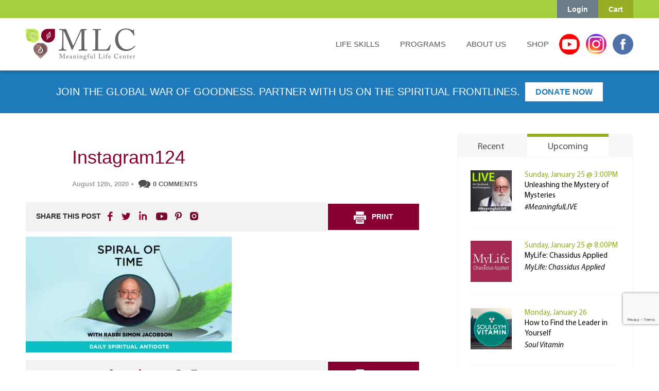

--- FILE ---
content_type: text/html; charset=utf-8
request_url: https://www.google.com/recaptcha/api2/anchor?ar=1&k=6Le-lLMZAAAAANjIQS_jrlnbEiHpdbgUYVW_YAlV&co=aHR0cHM6Ly93d3cubWVhbmluZ2Z1bGxpZmUuY29tOjQ0Mw..&hl=en&v=PoyoqOPhxBO7pBk68S4YbpHZ&size=invisible&anchor-ms=20000&execute-ms=30000&cb=xif95rater0t
body_size: 49334
content:
<!DOCTYPE HTML><html dir="ltr" lang="en"><head><meta http-equiv="Content-Type" content="text/html; charset=UTF-8">
<meta http-equiv="X-UA-Compatible" content="IE=edge">
<title>reCAPTCHA</title>
<style type="text/css">
/* cyrillic-ext */
@font-face {
  font-family: 'Roboto';
  font-style: normal;
  font-weight: 400;
  font-stretch: 100%;
  src: url(//fonts.gstatic.com/s/roboto/v48/KFO7CnqEu92Fr1ME7kSn66aGLdTylUAMa3GUBHMdazTgWw.woff2) format('woff2');
  unicode-range: U+0460-052F, U+1C80-1C8A, U+20B4, U+2DE0-2DFF, U+A640-A69F, U+FE2E-FE2F;
}
/* cyrillic */
@font-face {
  font-family: 'Roboto';
  font-style: normal;
  font-weight: 400;
  font-stretch: 100%;
  src: url(//fonts.gstatic.com/s/roboto/v48/KFO7CnqEu92Fr1ME7kSn66aGLdTylUAMa3iUBHMdazTgWw.woff2) format('woff2');
  unicode-range: U+0301, U+0400-045F, U+0490-0491, U+04B0-04B1, U+2116;
}
/* greek-ext */
@font-face {
  font-family: 'Roboto';
  font-style: normal;
  font-weight: 400;
  font-stretch: 100%;
  src: url(//fonts.gstatic.com/s/roboto/v48/KFO7CnqEu92Fr1ME7kSn66aGLdTylUAMa3CUBHMdazTgWw.woff2) format('woff2');
  unicode-range: U+1F00-1FFF;
}
/* greek */
@font-face {
  font-family: 'Roboto';
  font-style: normal;
  font-weight: 400;
  font-stretch: 100%;
  src: url(//fonts.gstatic.com/s/roboto/v48/KFO7CnqEu92Fr1ME7kSn66aGLdTylUAMa3-UBHMdazTgWw.woff2) format('woff2');
  unicode-range: U+0370-0377, U+037A-037F, U+0384-038A, U+038C, U+038E-03A1, U+03A3-03FF;
}
/* math */
@font-face {
  font-family: 'Roboto';
  font-style: normal;
  font-weight: 400;
  font-stretch: 100%;
  src: url(//fonts.gstatic.com/s/roboto/v48/KFO7CnqEu92Fr1ME7kSn66aGLdTylUAMawCUBHMdazTgWw.woff2) format('woff2');
  unicode-range: U+0302-0303, U+0305, U+0307-0308, U+0310, U+0312, U+0315, U+031A, U+0326-0327, U+032C, U+032F-0330, U+0332-0333, U+0338, U+033A, U+0346, U+034D, U+0391-03A1, U+03A3-03A9, U+03B1-03C9, U+03D1, U+03D5-03D6, U+03F0-03F1, U+03F4-03F5, U+2016-2017, U+2034-2038, U+203C, U+2040, U+2043, U+2047, U+2050, U+2057, U+205F, U+2070-2071, U+2074-208E, U+2090-209C, U+20D0-20DC, U+20E1, U+20E5-20EF, U+2100-2112, U+2114-2115, U+2117-2121, U+2123-214F, U+2190, U+2192, U+2194-21AE, U+21B0-21E5, U+21F1-21F2, U+21F4-2211, U+2213-2214, U+2216-22FF, U+2308-230B, U+2310, U+2319, U+231C-2321, U+2336-237A, U+237C, U+2395, U+239B-23B7, U+23D0, U+23DC-23E1, U+2474-2475, U+25AF, U+25B3, U+25B7, U+25BD, U+25C1, U+25CA, U+25CC, U+25FB, U+266D-266F, U+27C0-27FF, U+2900-2AFF, U+2B0E-2B11, U+2B30-2B4C, U+2BFE, U+3030, U+FF5B, U+FF5D, U+1D400-1D7FF, U+1EE00-1EEFF;
}
/* symbols */
@font-face {
  font-family: 'Roboto';
  font-style: normal;
  font-weight: 400;
  font-stretch: 100%;
  src: url(//fonts.gstatic.com/s/roboto/v48/KFO7CnqEu92Fr1ME7kSn66aGLdTylUAMaxKUBHMdazTgWw.woff2) format('woff2');
  unicode-range: U+0001-000C, U+000E-001F, U+007F-009F, U+20DD-20E0, U+20E2-20E4, U+2150-218F, U+2190, U+2192, U+2194-2199, U+21AF, U+21E6-21F0, U+21F3, U+2218-2219, U+2299, U+22C4-22C6, U+2300-243F, U+2440-244A, U+2460-24FF, U+25A0-27BF, U+2800-28FF, U+2921-2922, U+2981, U+29BF, U+29EB, U+2B00-2BFF, U+4DC0-4DFF, U+FFF9-FFFB, U+10140-1018E, U+10190-1019C, U+101A0, U+101D0-101FD, U+102E0-102FB, U+10E60-10E7E, U+1D2C0-1D2D3, U+1D2E0-1D37F, U+1F000-1F0FF, U+1F100-1F1AD, U+1F1E6-1F1FF, U+1F30D-1F30F, U+1F315, U+1F31C, U+1F31E, U+1F320-1F32C, U+1F336, U+1F378, U+1F37D, U+1F382, U+1F393-1F39F, U+1F3A7-1F3A8, U+1F3AC-1F3AF, U+1F3C2, U+1F3C4-1F3C6, U+1F3CA-1F3CE, U+1F3D4-1F3E0, U+1F3ED, U+1F3F1-1F3F3, U+1F3F5-1F3F7, U+1F408, U+1F415, U+1F41F, U+1F426, U+1F43F, U+1F441-1F442, U+1F444, U+1F446-1F449, U+1F44C-1F44E, U+1F453, U+1F46A, U+1F47D, U+1F4A3, U+1F4B0, U+1F4B3, U+1F4B9, U+1F4BB, U+1F4BF, U+1F4C8-1F4CB, U+1F4D6, U+1F4DA, U+1F4DF, U+1F4E3-1F4E6, U+1F4EA-1F4ED, U+1F4F7, U+1F4F9-1F4FB, U+1F4FD-1F4FE, U+1F503, U+1F507-1F50B, U+1F50D, U+1F512-1F513, U+1F53E-1F54A, U+1F54F-1F5FA, U+1F610, U+1F650-1F67F, U+1F687, U+1F68D, U+1F691, U+1F694, U+1F698, U+1F6AD, U+1F6B2, U+1F6B9-1F6BA, U+1F6BC, U+1F6C6-1F6CF, U+1F6D3-1F6D7, U+1F6E0-1F6EA, U+1F6F0-1F6F3, U+1F6F7-1F6FC, U+1F700-1F7FF, U+1F800-1F80B, U+1F810-1F847, U+1F850-1F859, U+1F860-1F887, U+1F890-1F8AD, U+1F8B0-1F8BB, U+1F8C0-1F8C1, U+1F900-1F90B, U+1F93B, U+1F946, U+1F984, U+1F996, U+1F9E9, U+1FA00-1FA6F, U+1FA70-1FA7C, U+1FA80-1FA89, U+1FA8F-1FAC6, U+1FACE-1FADC, U+1FADF-1FAE9, U+1FAF0-1FAF8, U+1FB00-1FBFF;
}
/* vietnamese */
@font-face {
  font-family: 'Roboto';
  font-style: normal;
  font-weight: 400;
  font-stretch: 100%;
  src: url(//fonts.gstatic.com/s/roboto/v48/KFO7CnqEu92Fr1ME7kSn66aGLdTylUAMa3OUBHMdazTgWw.woff2) format('woff2');
  unicode-range: U+0102-0103, U+0110-0111, U+0128-0129, U+0168-0169, U+01A0-01A1, U+01AF-01B0, U+0300-0301, U+0303-0304, U+0308-0309, U+0323, U+0329, U+1EA0-1EF9, U+20AB;
}
/* latin-ext */
@font-face {
  font-family: 'Roboto';
  font-style: normal;
  font-weight: 400;
  font-stretch: 100%;
  src: url(//fonts.gstatic.com/s/roboto/v48/KFO7CnqEu92Fr1ME7kSn66aGLdTylUAMa3KUBHMdazTgWw.woff2) format('woff2');
  unicode-range: U+0100-02BA, U+02BD-02C5, U+02C7-02CC, U+02CE-02D7, U+02DD-02FF, U+0304, U+0308, U+0329, U+1D00-1DBF, U+1E00-1E9F, U+1EF2-1EFF, U+2020, U+20A0-20AB, U+20AD-20C0, U+2113, U+2C60-2C7F, U+A720-A7FF;
}
/* latin */
@font-face {
  font-family: 'Roboto';
  font-style: normal;
  font-weight: 400;
  font-stretch: 100%;
  src: url(//fonts.gstatic.com/s/roboto/v48/KFO7CnqEu92Fr1ME7kSn66aGLdTylUAMa3yUBHMdazQ.woff2) format('woff2');
  unicode-range: U+0000-00FF, U+0131, U+0152-0153, U+02BB-02BC, U+02C6, U+02DA, U+02DC, U+0304, U+0308, U+0329, U+2000-206F, U+20AC, U+2122, U+2191, U+2193, U+2212, U+2215, U+FEFF, U+FFFD;
}
/* cyrillic-ext */
@font-face {
  font-family: 'Roboto';
  font-style: normal;
  font-weight: 500;
  font-stretch: 100%;
  src: url(//fonts.gstatic.com/s/roboto/v48/KFO7CnqEu92Fr1ME7kSn66aGLdTylUAMa3GUBHMdazTgWw.woff2) format('woff2');
  unicode-range: U+0460-052F, U+1C80-1C8A, U+20B4, U+2DE0-2DFF, U+A640-A69F, U+FE2E-FE2F;
}
/* cyrillic */
@font-face {
  font-family: 'Roboto';
  font-style: normal;
  font-weight: 500;
  font-stretch: 100%;
  src: url(//fonts.gstatic.com/s/roboto/v48/KFO7CnqEu92Fr1ME7kSn66aGLdTylUAMa3iUBHMdazTgWw.woff2) format('woff2');
  unicode-range: U+0301, U+0400-045F, U+0490-0491, U+04B0-04B1, U+2116;
}
/* greek-ext */
@font-face {
  font-family: 'Roboto';
  font-style: normal;
  font-weight: 500;
  font-stretch: 100%;
  src: url(//fonts.gstatic.com/s/roboto/v48/KFO7CnqEu92Fr1ME7kSn66aGLdTylUAMa3CUBHMdazTgWw.woff2) format('woff2');
  unicode-range: U+1F00-1FFF;
}
/* greek */
@font-face {
  font-family: 'Roboto';
  font-style: normal;
  font-weight: 500;
  font-stretch: 100%;
  src: url(//fonts.gstatic.com/s/roboto/v48/KFO7CnqEu92Fr1ME7kSn66aGLdTylUAMa3-UBHMdazTgWw.woff2) format('woff2');
  unicode-range: U+0370-0377, U+037A-037F, U+0384-038A, U+038C, U+038E-03A1, U+03A3-03FF;
}
/* math */
@font-face {
  font-family: 'Roboto';
  font-style: normal;
  font-weight: 500;
  font-stretch: 100%;
  src: url(//fonts.gstatic.com/s/roboto/v48/KFO7CnqEu92Fr1ME7kSn66aGLdTylUAMawCUBHMdazTgWw.woff2) format('woff2');
  unicode-range: U+0302-0303, U+0305, U+0307-0308, U+0310, U+0312, U+0315, U+031A, U+0326-0327, U+032C, U+032F-0330, U+0332-0333, U+0338, U+033A, U+0346, U+034D, U+0391-03A1, U+03A3-03A9, U+03B1-03C9, U+03D1, U+03D5-03D6, U+03F0-03F1, U+03F4-03F5, U+2016-2017, U+2034-2038, U+203C, U+2040, U+2043, U+2047, U+2050, U+2057, U+205F, U+2070-2071, U+2074-208E, U+2090-209C, U+20D0-20DC, U+20E1, U+20E5-20EF, U+2100-2112, U+2114-2115, U+2117-2121, U+2123-214F, U+2190, U+2192, U+2194-21AE, U+21B0-21E5, U+21F1-21F2, U+21F4-2211, U+2213-2214, U+2216-22FF, U+2308-230B, U+2310, U+2319, U+231C-2321, U+2336-237A, U+237C, U+2395, U+239B-23B7, U+23D0, U+23DC-23E1, U+2474-2475, U+25AF, U+25B3, U+25B7, U+25BD, U+25C1, U+25CA, U+25CC, U+25FB, U+266D-266F, U+27C0-27FF, U+2900-2AFF, U+2B0E-2B11, U+2B30-2B4C, U+2BFE, U+3030, U+FF5B, U+FF5D, U+1D400-1D7FF, U+1EE00-1EEFF;
}
/* symbols */
@font-face {
  font-family: 'Roboto';
  font-style: normal;
  font-weight: 500;
  font-stretch: 100%;
  src: url(//fonts.gstatic.com/s/roboto/v48/KFO7CnqEu92Fr1ME7kSn66aGLdTylUAMaxKUBHMdazTgWw.woff2) format('woff2');
  unicode-range: U+0001-000C, U+000E-001F, U+007F-009F, U+20DD-20E0, U+20E2-20E4, U+2150-218F, U+2190, U+2192, U+2194-2199, U+21AF, U+21E6-21F0, U+21F3, U+2218-2219, U+2299, U+22C4-22C6, U+2300-243F, U+2440-244A, U+2460-24FF, U+25A0-27BF, U+2800-28FF, U+2921-2922, U+2981, U+29BF, U+29EB, U+2B00-2BFF, U+4DC0-4DFF, U+FFF9-FFFB, U+10140-1018E, U+10190-1019C, U+101A0, U+101D0-101FD, U+102E0-102FB, U+10E60-10E7E, U+1D2C0-1D2D3, U+1D2E0-1D37F, U+1F000-1F0FF, U+1F100-1F1AD, U+1F1E6-1F1FF, U+1F30D-1F30F, U+1F315, U+1F31C, U+1F31E, U+1F320-1F32C, U+1F336, U+1F378, U+1F37D, U+1F382, U+1F393-1F39F, U+1F3A7-1F3A8, U+1F3AC-1F3AF, U+1F3C2, U+1F3C4-1F3C6, U+1F3CA-1F3CE, U+1F3D4-1F3E0, U+1F3ED, U+1F3F1-1F3F3, U+1F3F5-1F3F7, U+1F408, U+1F415, U+1F41F, U+1F426, U+1F43F, U+1F441-1F442, U+1F444, U+1F446-1F449, U+1F44C-1F44E, U+1F453, U+1F46A, U+1F47D, U+1F4A3, U+1F4B0, U+1F4B3, U+1F4B9, U+1F4BB, U+1F4BF, U+1F4C8-1F4CB, U+1F4D6, U+1F4DA, U+1F4DF, U+1F4E3-1F4E6, U+1F4EA-1F4ED, U+1F4F7, U+1F4F9-1F4FB, U+1F4FD-1F4FE, U+1F503, U+1F507-1F50B, U+1F50D, U+1F512-1F513, U+1F53E-1F54A, U+1F54F-1F5FA, U+1F610, U+1F650-1F67F, U+1F687, U+1F68D, U+1F691, U+1F694, U+1F698, U+1F6AD, U+1F6B2, U+1F6B9-1F6BA, U+1F6BC, U+1F6C6-1F6CF, U+1F6D3-1F6D7, U+1F6E0-1F6EA, U+1F6F0-1F6F3, U+1F6F7-1F6FC, U+1F700-1F7FF, U+1F800-1F80B, U+1F810-1F847, U+1F850-1F859, U+1F860-1F887, U+1F890-1F8AD, U+1F8B0-1F8BB, U+1F8C0-1F8C1, U+1F900-1F90B, U+1F93B, U+1F946, U+1F984, U+1F996, U+1F9E9, U+1FA00-1FA6F, U+1FA70-1FA7C, U+1FA80-1FA89, U+1FA8F-1FAC6, U+1FACE-1FADC, U+1FADF-1FAE9, U+1FAF0-1FAF8, U+1FB00-1FBFF;
}
/* vietnamese */
@font-face {
  font-family: 'Roboto';
  font-style: normal;
  font-weight: 500;
  font-stretch: 100%;
  src: url(//fonts.gstatic.com/s/roboto/v48/KFO7CnqEu92Fr1ME7kSn66aGLdTylUAMa3OUBHMdazTgWw.woff2) format('woff2');
  unicode-range: U+0102-0103, U+0110-0111, U+0128-0129, U+0168-0169, U+01A0-01A1, U+01AF-01B0, U+0300-0301, U+0303-0304, U+0308-0309, U+0323, U+0329, U+1EA0-1EF9, U+20AB;
}
/* latin-ext */
@font-face {
  font-family: 'Roboto';
  font-style: normal;
  font-weight: 500;
  font-stretch: 100%;
  src: url(//fonts.gstatic.com/s/roboto/v48/KFO7CnqEu92Fr1ME7kSn66aGLdTylUAMa3KUBHMdazTgWw.woff2) format('woff2');
  unicode-range: U+0100-02BA, U+02BD-02C5, U+02C7-02CC, U+02CE-02D7, U+02DD-02FF, U+0304, U+0308, U+0329, U+1D00-1DBF, U+1E00-1E9F, U+1EF2-1EFF, U+2020, U+20A0-20AB, U+20AD-20C0, U+2113, U+2C60-2C7F, U+A720-A7FF;
}
/* latin */
@font-face {
  font-family: 'Roboto';
  font-style: normal;
  font-weight: 500;
  font-stretch: 100%;
  src: url(//fonts.gstatic.com/s/roboto/v48/KFO7CnqEu92Fr1ME7kSn66aGLdTylUAMa3yUBHMdazQ.woff2) format('woff2');
  unicode-range: U+0000-00FF, U+0131, U+0152-0153, U+02BB-02BC, U+02C6, U+02DA, U+02DC, U+0304, U+0308, U+0329, U+2000-206F, U+20AC, U+2122, U+2191, U+2193, U+2212, U+2215, U+FEFF, U+FFFD;
}
/* cyrillic-ext */
@font-face {
  font-family: 'Roboto';
  font-style: normal;
  font-weight: 900;
  font-stretch: 100%;
  src: url(//fonts.gstatic.com/s/roboto/v48/KFO7CnqEu92Fr1ME7kSn66aGLdTylUAMa3GUBHMdazTgWw.woff2) format('woff2');
  unicode-range: U+0460-052F, U+1C80-1C8A, U+20B4, U+2DE0-2DFF, U+A640-A69F, U+FE2E-FE2F;
}
/* cyrillic */
@font-face {
  font-family: 'Roboto';
  font-style: normal;
  font-weight: 900;
  font-stretch: 100%;
  src: url(//fonts.gstatic.com/s/roboto/v48/KFO7CnqEu92Fr1ME7kSn66aGLdTylUAMa3iUBHMdazTgWw.woff2) format('woff2');
  unicode-range: U+0301, U+0400-045F, U+0490-0491, U+04B0-04B1, U+2116;
}
/* greek-ext */
@font-face {
  font-family: 'Roboto';
  font-style: normal;
  font-weight: 900;
  font-stretch: 100%;
  src: url(//fonts.gstatic.com/s/roboto/v48/KFO7CnqEu92Fr1ME7kSn66aGLdTylUAMa3CUBHMdazTgWw.woff2) format('woff2');
  unicode-range: U+1F00-1FFF;
}
/* greek */
@font-face {
  font-family: 'Roboto';
  font-style: normal;
  font-weight: 900;
  font-stretch: 100%;
  src: url(//fonts.gstatic.com/s/roboto/v48/KFO7CnqEu92Fr1ME7kSn66aGLdTylUAMa3-UBHMdazTgWw.woff2) format('woff2');
  unicode-range: U+0370-0377, U+037A-037F, U+0384-038A, U+038C, U+038E-03A1, U+03A3-03FF;
}
/* math */
@font-face {
  font-family: 'Roboto';
  font-style: normal;
  font-weight: 900;
  font-stretch: 100%;
  src: url(//fonts.gstatic.com/s/roboto/v48/KFO7CnqEu92Fr1ME7kSn66aGLdTylUAMawCUBHMdazTgWw.woff2) format('woff2');
  unicode-range: U+0302-0303, U+0305, U+0307-0308, U+0310, U+0312, U+0315, U+031A, U+0326-0327, U+032C, U+032F-0330, U+0332-0333, U+0338, U+033A, U+0346, U+034D, U+0391-03A1, U+03A3-03A9, U+03B1-03C9, U+03D1, U+03D5-03D6, U+03F0-03F1, U+03F4-03F5, U+2016-2017, U+2034-2038, U+203C, U+2040, U+2043, U+2047, U+2050, U+2057, U+205F, U+2070-2071, U+2074-208E, U+2090-209C, U+20D0-20DC, U+20E1, U+20E5-20EF, U+2100-2112, U+2114-2115, U+2117-2121, U+2123-214F, U+2190, U+2192, U+2194-21AE, U+21B0-21E5, U+21F1-21F2, U+21F4-2211, U+2213-2214, U+2216-22FF, U+2308-230B, U+2310, U+2319, U+231C-2321, U+2336-237A, U+237C, U+2395, U+239B-23B7, U+23D0, U+23DC-23E1, U+2474-2475, U+25AF, U+25B3, U+25B7, U+25BD, U+25C1, U+25CA, U+25CC, U+25FB, U+266D-266F, U+27C0-27FF, U+2900-2AFF, U+2B0E-2B11, U+2B30-2B4C, U+2BFE, U+3030, U+FF5B, U+FF5D, U+1D400-1D7FF, U+1EE00-1EEFF;
}
/* symbols */
@font-face {
  font-family: 'Roboto';
  font-style: normal;
  font-weight: 900;
  font-stretch: 100%;
  src: url(//fonts.gstatic.com/s/roboto/v48/KFO7CnqEu92Fr1ME7kSn66aGLdTylUAMaxKUBHMdazTgWw.woff2) format('woff2');
  unicode-range: U+0001-000C, U+000E-001F, U+007F-009F, U+20DD-20E0, U+20E2-20E4, U+2150-218F, U+2190, U+2192, U+2194-2199, U+21AF, U+21E6-21F0, U+21F3, U+2218-2219, U+2299, U+22C4-22C6, U+2300-243F, U+2440-244A, U+2460-24FF, U+25A0-27BF, U+2800-28FF, U+2921-2922, U+2981, U+29BF, U+29EB, U+2B00-2BFF, U+4DC0-4DFF, U+FFF9-FFFB, U+10140-1018E, U+10190-1019C, U+101A0, U+101D0-101FD, U+102E0-102FB, U+10E60-10E7E, U+1D2C0-1D2D3, U+1D2E0-1D37F, U+1F000-1F0FF, U+1F100-1F1AD, U+1F1E6-1F1FF, U+1F30D-1F30F, U+1F315, U+1F31C, U+1F31E, U+1F320-1F32C, U+1F336, U+1F378, U+1F37D, U+1F382, U+1F393-1F39F, U+1F3A7-1F3A8, U+1F3AC-1F3AF, U+1F3C2, U+1F3C4-1F3C6, U+1F3CA-1F3CE, U+1F3D4-1F3E0, U+1F3ED, U+1F3F1-1F3F3, U+1F3F5-1F3F7, U+1F408, U+1F415, U+1F41F, U+1F426, U+1F43F, U+1F441-1F442, U+1F444, U+1F446-1F449, U+1F44C-1F44E, U+1F453, U+1F46A, U+1F47D, U+1F4A3, U+1F4B0, U+1F4B3, U+1F4B9, U+1F4BB, U+1F4BF, U+1F4C8-1F4CB, U+1F4D6, U+1F4DA, U+1F4DF, U+1F4E3-1F4E6, U+1F4EA-1F4ED, U+1F4F7, U+1F4F9-1F4FB, U+1F4FD-1F4FE, U+1F503, U+1F507-1F50B, U+1F50D, U+1F512-1F513, U+1F53E-1F54A, U+1F54F-1F5FA, U+1F610, U+1F650-1F67F, U+1F687, U+1F68D, U+1F691, U+1F694, U+1F698, U+1F6AD, U+1F6B2, U+1F6B9-1F6BA, U+1F6BC, U+1F6C6-1F6CF, U+1F6D3-1F6D7, U+1F6E0-1F6EA, U+1F6F0-1F6F3, U+1F6F7-1F6FC, U+1F700-1F7FF, U+1F800-1F80B, U+1F810-1F847, U+1F850-1F859, U+1F860-1F887, U+1F890-1F8AD, U+1F8B0-1F8BB, U+1F8C0-1F8C1, U+1F900-1F90B, U+1F93B, U+1F946, U+1F984, U+1F996, U+1F9E9, U+1FA00-1FA6F, U+1FA70-1FA7C, U+1FA80-1FA89, U+1FA8F-1FAC6, U+1FACE-1FADC, U+1FADF-1FAE9, U+1FAF0-1FAF8, U+1FB00-1FBFF;
}
/* vietnamese */
@font-face {
  font-family: 'Roboto';
  font-style: normal;
  font-weight: 900;
  font-stretch: 100%;
  src: url(//fonts.gstatic.com/s/roboto/v48/KFO7CnqEu92Fr1ME7kSn66aGLdTylUAMa3OUBHMdazTgWw.woff2) format('woff2');
  unicode-range: U+0102-0103, U+0110-0111, U+0128-0129, U+0168-0169, U+01A0-01A1, U+01AF-01B0, U+0300-0301, U+0303-0304, U+0308-0309, U+0323, U+0329, U+1EA0-1EF9, U+20AB;
}
/* latin-ext */
@font-face {
  font-family: 'Roboto';
  font-style: normal;
  font-weight: 900;
  font-stretch: 100%;
  src: url(//fonts.gstatic.com/s/roboto/v48/KFO7CnqEu92Fr1ME7kSn66aGLdTylUAMa3KUBHMdazTgWw.woff2) format('woff2');
  unicode-range: U+0100-02BA, U+02BD-02C5, U+02C7-02CC, U+02CE-02D7, U+02DD-02FF, U+0304, U+0308, U+0329, U+1D00-1DBF, U+1E00-1E9F, U+1EF2-1EFF, U+2020, U+20A0-20AB, U+20AD-20C0, U+2113, U+2C60-2C7F, U+A720-A7FF;
}
/* latin */
@font-face {
  font-family: 'Roboto';
  font-style: normal;
  font-weight: 900;
  font-stretch: 100%;
  src: url(//fonts.gstatic.com/s/roboto/v48/KFO7CnqEu92Fr1ME7kSn66aGLdTylUAMa3yUBHMdazQ.woff2) format('woff2');
  unicode-range: U+0000-00FF, U+0131, U+0152-0153, U+02BB-02BC, U+02C6, U+02DA, U+02DC, U+0304, U+0308, U+0329, U+2000-206F, U+20AC, U+2122, U+2191, U+2193, U+2212, U+2215, U+FEFF, U+FFFD;
}

</style>
<link rel="stylesheet" type="text/css" href="https://www.gstatic.com/recaptcha/releases/PoyoqOPhxBO7pBk68S4YbpHZ/styles__ltr.css">
<script nonce="xPNM0H8xGn3mueurDtCL0g" type="text/javascript">window['__recaptcha_api'] = 'https://www.google.com/recaptcha/api2/';</script>
<script type="text/javascript" src="https://www.gstatic.com/recaptcha/releases/PoyoqOPhxBO7pBk68S4YbpHZ/recaptcha__en.js" nonce="xPNM0H8xGn3mueurDtCL0g">
      
    </script></head>
<body><div id="rc-anchor-alert" class="rc-anchor-alert"></div>
<input type="hidden" id="recaptcha-token" value="[base64]">
<script type="text/javascript" nonce="xPNM0H8xGn3mueurDtCL0g">
      recaptcha.anchor.Main.init("[\x22ainput\x22,[\x22bgdata\x22,\x22\x22,\[base64]/[base64]/[base64]/[base64]/[base64]/[base64]/KGcoTywyNTMsTy5PKSxVRyhPLEMpKTpnKE8sMjUzLEMpLE8pKSxsKSksTykpfSxieT1mdW5jdGlvbihDLE8sdSxsKXtmb3IobD0odT1SKEMpLDApO08+MDtPLS0pbD1sPDw4fFooQyk7ZyhDLHUsbCl9LFVHPWZ1bmN0aW9uKEMsTyl7Qy5pLmxlbmd0aD4xMDQ/[base64]/[base64]/[base64]/[base64]/[base64]/[base64]/[base64]\\u003d\x22,\[base64]\\u003d\x22,\x22QTLCnwTCicK1WVIZw4BJwqpiL8OWJGp8w4HDm8Kpw5osw5vDt2/DvsOjLBQlWxMDw4ozZMKDw7rDmjs5w6DCqwEgZjPDlcO/[base64]/DsDRKw4kiwpzDqsOewoMQZnPDrMKaewtwU3FAwrBwMX/Cu8O8VsKmFX9AwrNywqFiBMKtVcObw5PDp8Kcw6/DgAo8U8KoCWbClEJGDwUKwph6T0giTcKcCU1ZQWFOYG1/Yho/[base64]/F8OSDD/[base64]/DsWwKDSDCr35fDcO7wpMNChg9Uj7Dt8KbAkZEwqDDtQbDucKMw6wdAGnDkcOYMmPDpTYUbsKEQlQ0w5/DmFPDnsKsw4Jow49KCMOPSFPCiMKawoRrcnPDp8KKQyHDssK+YMO0wp7CpB8Pwp7Co2tqw4QAEcOBF0jCt2DDtSnCn8KfB8Ovwr8BW8OpH8OrIsKFDMKsTmbCjA1FCcKvR8KeeCQEwqnDmcOQwq8DP8OUSC/[base64]/cMOuCCBrRMOzwqV8SA/Cj0XDvUXChTfClXRCwqAhw4PDgxfCkzwIwqdaw5XCmz7Dk8ObUnTCrF3CicOpw6rDh8KhCGvDuMKgw5UVwqrDk8KRw7/DkBZhGxQAw7Viw68YPQ/[base64]/CocOsDcOdMsOKw6/Cq8KFO8KxwrZfw4nCtMK6URdFwoTCoWwxwp5OGTdYwrLCqXbCjEzDjsKIXhzDiMKBfWtPJBUWwqJdLjgaB8KgegsLT2Q7MCBdNcOBAcKrDMKDK8KVwrAoPcO5LcO3LXjDgcOCAR/CmDXDisOPecOxSlhrV8KATErCj8OISsO+w51pTsOHcmDCnCc2A8K8w6DDrU/[base64]/DgcK6wr9TwrHDtsOGw67DrDDChV7DgMK9fwzDsV7Dl21zwqfCrMOLw4kSwojCvMKmO8KYwqnCusKowr9QdMKFw77DqzHDsH3DnHnDswzDuMOCd8KXwqjDk8OpwpvDrMOnw4TDpW/[base64]/w4XChsKbBcKewp8aMcKjwqrClcKPwpB4wo3DqcOJwrLDg8KgY8OUZCrCuMK4w67ClwXDog7DjMK9wpfDgBp+w7s0w6pZwpbDs8OLRQdKXgnDicKYFSHDgcKpw77Doj80w4HDuQ7DlMO7wo7DhUTCihEmGk4pwpHCtnfCq3xhTMOSwoECRz/DsTQIScKQwpnDq2Z9wqnCn8O/[base64]/DvMKXw7HDjm3CkGDClsKowqHCmMKSwpsZYsO9w4rChErCoGnDtVTChxlJwqlFw63CkRfDrjoSA8KGbcKQwqlXw6JDQAfCujxwwpxOK8O9NSp8w6N6wrBdwr48w5TDjsOHwp/[base64]/csONR8OJfTfCkUvCox/Ds0vCncKnCMKSG8OSAnnDgT/CoiDDj8OFwpnChMOAw7o4dcOuw6pLHBjDsUvCsnnCiErDiTQ2VXXDv8OMw7fDj8K4wrPCuj5UZnDCjF1GFcKQw5fCq8OpwqDCvRrDnTQvUWwqEHZBQE/CnVbCucK4w4HDlcKcFcKJwq7DmcOLJkHDnHbClFXDg8KSecOKwrTCuMOhw57DmMKuXmcSw7oLwpPDvW0kwqDCncKFwpAgwqVkw4DChsOYWnrDqQnCpsKEwpogw4xLf8Kdw6XDjHzDs8O5wqPDr8OiUEfDu8KQw5PCkS/[base64]/DiRjCmHBQw7rClCXCmsOiwoPCkR/CssOqw5/[base64]/CkcKvH2EXQ8K5w5ZcwqZ1YkHCt1bCosKxwrzDgMOvEsKSwo7CgsOEHnErSwcJU8K9VsKaw5jDm0fCsjQlwqjCocKIw7PDriTDnX/DjgnComXCu2kFw6Jaw7sDw48PwqrDmjUKw6R7w73CmMOnP8K8w5cpcMKPw6PDiTjDmEJhYg9LbcO8OH3Cn8KKwpFgBh7DlMKuF8OhfwpIwrFMSkxsPUMUwqp+Unc+w58dw459TMO5w79CU8O7wrvCnHJRa8K1w7/ClMOXFMK0ZcOmWA3DssKuwqdxw6FBwppvW8O5w5FhwpXClcKdF8O7EEfCu8KVwonDhcKYM8OdLMOww6U/w4YwZ0AGwrHDisOuwp7CnxXDsMOhw6ckw6LDsGjCsS5xIcOQwrjDlzF0Jm7CnH48GMKtBcKcLMKyLHzCpj1Rwp/Co8OTMmLDsGgRXMOwIMOJwqEdEnvDvhAXwrfCgzwHwpnDpBZEW8K3R8OKJlHCj8OPwrfDryfDuXMQBsO1w5bDosOwDT3CgcKRIMOGw5gge3nCg3U0w5fDvHMRw79uwqpDw7zCjsK4wqLCljc/wo3DhX8HHcK3FCI8acORPU5rwq01w4AcDxnDuFfDlsOuw7Jjw5nDssORw6x6w7J1w756wr3CssOKRMOlAB1oOg7CscKDwp0Fwq/DiMKFwoM0fjlMQW0fw4VrfMOuw6wCTMK2RgVYwo7ClcOmw7vDohInwoQcw4HCkk/CrmB+dcKcwrXDlsKKwq8sbB/Di3XDrsKlwpExwr8/[base64]/wqHDuwzDpVghw78kI8KrOUjClMKNw7zCkcKEPcKeWhh/[base64]/Dh8KMw6XDp3XCv8OieMKpJXHDrsO9ERHChlV/GSszGcKNwrHCjMKfwo7DoWwXAcK4eFbCqWtTwq59wojDj8KJGlIrCsKKYcOxKU3Dpi7CvsOlJXp0YlEzwrrDpUPDiCfCnRjDp8OeG8KPF8Kawr7CvcO1DgNbwojCncO/NTtEw4nDq8OCwrjDncOkR8K7bVwLw5Y1woJmwrjDp8OIw59TH3XDp8KHw6ElOx0Vwpp7CcKjTlHCtGVfTnN1w65pRcOOQsKKw6A5w7dDBMKkRCktwpBywozDjsKecmVHw6DCt8KHwoPDicOwFVfDun4bw7DDuhkfasKiCg4qaAHDqDTCpiM/w4o6MXdtwpRPF8KSSmo5w73DrXrCpcOsw4dAw5fCs8OOwqbDrAtEOcOjwrnCrsKZcsKfSi3CpS3DgmTDlMORWMKBw4UBw6jDh0cfwoZlwqLCsUMbw57DpmTDvsONwoTDg8KyK8KqXWF+wqXDgDo/[base64]/DsBnCoy0PCcKlw74NT8Omew86wp8dI8OsI8KMJsOCC2Nnw54kwrvCqMOdwpDCnsK9w7NWwr3CssOOHMKLOsOrCXvDoWzCilrDiVQdwpLCksObw4MZw6vCvsKMH8KUwo17w4XCiMK7w5LDkMKbwpLDiVTCinXDlENcJsK2VsObeCEMwoVfw51Mw7zCuMO4Oj/CrXkxScKEBgDClEMSVcKbwo/CjMOew4PDj8ONIRnDgsK0w7YFw7bDvXXDhhYxwpnDuHACwqnCrsO7dMKgwpbDt8K+MzF6wr/CgVQZGMOBwowAZMO4w5FaeVZxHMOneMKeZTPDsipNwqdsw5/[base64]/[base64]/Dm8KTwqEyw41zGMKxY8OWw7XCmsOSPsO/wp3CoXQiG8OjS03CnEY/w6DDh1vCrGMbEcOGw4sQwqzCgndQaD3Cl8KgwpQoLMK8wqfDt8Kcb8K7wrEWIErCtWrDp0F1w6TCtAZMQ8KtRXXDlQ8Yw59zZcOgH8O1P8OSfVg/wpgOwqFJwrQ6w5Rjw7LDjS0DKH0/OMO4w7tEOsKjwobDncKvTsKYwr/[base64]/DkMOqRsKwwqcmUMK2YGN4TDrDp8KLSsKqwp/CpsKJRWHDiw/DrVvCkTBJR8OdKcOCwrPDgsOxwrd5wqVCf0NgNsKZwpgfFsOSbA3CnMKLf0zDiRQkWmUBMnbCr8O6wrwLFzrCucKueADDsl/[base64]/ECABY8ONwo3DtWl2ayLDssOXwrjDrMKRZcKdw6VFQDzCusO6Xig8wpTCmcO7w4lbw78cw4/CoMOfUUM/RsOQBMOHwonCucObccKTw40qf8K0w53DiApKKsKYV8OKXsOfOMOlBxLDg8OrZVVCMTpYwpFFRxRjG8ONwpdnIlUdw7sLwrjChxrDuRJOwo1ILATCucKRw7IUEMO5woopwqvDrVLCnzV/OF/DmcKfPcOHMU3DnmbDrjoIw7HCqER3L8KvwppsWh/DlMOywqPDscOMw7TCtsOSecOcDsKca8OjLsOmwq1fcsKOZigKwp/Cgm3Du8KLGMKIw70weMKmHcO7w7UHw4A6wqbCq8KtdhjDoBDCrRYnwoDCtG/DrcKjUcOtw6gKN8KqWnVrw5NPWMOgCmMQB0YYwqvCvcO6w4/DpVIUXMKkwoRFM3DDkEROQsKFSsKVwpdbwrVbwrBNwrLDrcKOJ8O3X8KdwqPDpV/Dtkc0wqTDucKnLcOeRMOfZsOiQ8OkIsKCAMO4HTQYd8OnJglJMEQ9wolZO8O/wozCksK/wqzCkmDChxfDmsKwEsK1eys3woEkGW9WBcKPwqAQDcK8w7DClcOEAFw9ecKwwq3Cm25awprDjwfChHEiw6BhB3oNw43DrW1efWzCtTVtw7XCixfCjXUvw7VoEsKLw5TDhx3Dq8KywpoIwq7CjEVKwpJnW8OhWMKrGMKFVF3Dvx0YJ10/OcO2JS45w4vDhhrChcKXw7fCncKifCgFw65Aw4B5dk0Lw6nDhgvCnMKsPHzCmx/CrkPCt8KzHQonMFA7wqfCn8OvOMKYw4LDjcKefsO2TsOMf0HCqsOjBAbCjsOkZVp2wqhHEzcQwpgGwqwIJcKswqQyw7vDicOcwoxiTVbComcwSy/[base64]/wqUYf0kkw6QuwrFHw6vDs8KpwpLDky5lwpcyw5rDnl4Qc8O5w59qVMK+FHDClAjDt3xPcsKuQ1zCp1E2P8KmecKhw4/Cq0fDhEcPw6ICwotOwrZKw6LDjMO0w7nDiMK/[base64]/CgMORBxfDu1TDpcKjB2NKw5DCq8KBw4nCv8ODwrzCvEUdwq/DmgTCjcOJB2hTHnsCwqDDisOhw4zCgMOBw785ShBdckYNwrjChkjDqXfCh8O/w5fChsK4TnjCgErCmMORw5/DvcKAwoQ/ED/[base64]/wrBdw7xcwoDCgF97S8OjE3Mqwrxpw5kDwq/CvQA1a8Ksw6NKwpDDpMOVw4fCmwMZCXvDq8K/wq0Hw6HCpAFnaMO+IcKlw7EMw68KQwfDvcO7woLDsDlJw73Cll07w4XDiUsAwoTDnF8TwrFbNi7CkWPDh8KTwqbCk8Kdwrh5w6nCn8KlewXDusONWsOowpVDwp0Ew6/CtBknwpAFwq7DswJAw4zDtcOvwqhrYjjDulwBw4rCgGXDq2HClcOrNMOCQ8KjwpnCl8K8wqXCrMKbGsONwp/DlsKxw4ljwqd8eAV5EGUwBcORRgTCuMKqWsK7w5glMil1woFyBMO5FcK1PsOuw4cYwrx0XMOOwo5nFMKsw7YIw7Q6bMKHVsO6AsOED0wswqbCjETCusOFwq7DgcKIDcKbSkM6OX4eRGFXwqU/H3zDj8Ozw4gWLwdYw48sJ03CisOvw4DCoErDisOuIMOLIcKdwpAHbcOTdzwcc0ohfRnDpCfDv8KGR8Khw5HCkcKnfA/CrsO8fCjDscKeATAhRsKYTMOjw6fDmSbDhsK9w53Dk8OIwq3DgUFREjsowqI7WhbCjsKFw4w/wpQ/w44Ew6jCsMOhDHx/w7x0w57Ck0rDvMONLsOFBMOCwrDDpsKvMAM/wrdKQncjGMOXw5TCggbCk8K6wog/[base64]/[base64]/CizPCvWAvFULCmHVYRBhkDcO4JMOMw5oVwrB8w7jDsUghw4kFw43CmQTCgMOPwqPDmcOyUcOMw6ZawoJaHXA9J8ODw4I8w5rDg8OOw63DlCnDqcKkMiI2EcKrOD4YQQI/CkLDiiROw7PCvXJTXcKgO8KIw6HCi3nDoWc0woRof8OlE3FAwp5xQAXDlMKsw51iwrVYf3rDs1kgSsKkw4FKOcOfKmzCssO4wo/Dtj3Dq8OkwplOw5dEUMOrScKWw4vDk8KdfgfCpMO4w6zCkMOQECvCr1jDmwdcwqIVwqnCn8K6T3TDkxXCncKxKnvCrMONw5dBasObwos6w6MWRR8xesONIyDCvcOXw5p4w6/DvMKWw74ALjzDvXrDoB1Ww5lkwp4CC1kHw5tXJBLDgxNRw5fDksKMei56wrY5w4cUwpLDnQ7CpgfDlsONw7vCnMO7IzFFNsK3wq/[base64]/[base64]/w7PDm8OJwofDjwlJw5dUQiLCucO3CVjDp8OhwrYZKMKkwqvCggEDcMKlAUzDlynChMK4aBtkw4xNEkbDjxsrwqXCrTfCjV8Fw51yw7TCs1QNC8O9QsK3wo4iw5wVwoMrwpTDm8KUwqPCvz/DnMO4djfDrsOqM8K3dWvDgU4zwokqMMKHw6zCuMOWw7BDwqFswpRTYQ3Ds0DCjlkKw5PDocOydMOuBGIowowGwrDCtcKRw7XCt8O7w5HChcKhw5lHw5U9GXYywr0vTMKXw4jDtyw+Gzo3WMKAwp3DvMObPmPDt1zDqRY/QMKOw6PDlMKnwpHCpmI9wofCqMOhfsO4wrI6LwzClMOgTQcfw5DDiRPDpWJYwoZmHHpoYlzDtSfCqMKZADbDsMKWwr4PfsOewpbDm8Olw6/Ch8K/wq/CjW/[base64]/CsxlNJ8ODGRPDm8ONXTUIwqFFwroLXsKnw542w6VBwo7CgWLDoMK8XMKOwqhWwrxDw6rCoj8Lw4vDrlvCkMOgw6F1SwxrwqDDiU91wo9WWsOFw5PCuA5jw7TDocKkMMK1QxrCuzHCj194woJ+wqQdDMOVcklbwoLCp8O/wrHDrMOOwoTDtsOnBcKCaMOEwprCncKZwqfDk8KzLcOHwrlEwp0sUMKGw7bCisK2wp/CrMKHw4TCnSFVwr7Cj3hDDiDCigXCgg9WwobCpcKvHMKNw7/DpsOMw5wfURXClg3CmsOvwqbChRFKwrg7e8Kyw7LCpMK2wpzCrsKrIsKADcKcw5jCkcOzw4vCjyzCk2wGw5HCsS/ChHxVw7nCjU1VwpzDuxpzw4XClz3DrnLDgMOPD8OKO8KjcMKsw68uwrnDgHrCrsO/w5Q1w4YIFBUPwrlzO1tTw6YSwr5Jw7Azw7PDjcOXcsKFwpPChcKgccO9fmcpYcKuNknDvFTDgGTCm8OUMcK2T8OcwrxMw7PCjEHCiMOIwpfDpcOhXHRmwpEvwoHDscOlw6c/QDMHZsKPaRXCqsO7fknDn8KnUcOidl/DghIgWsOIw5HCpCHCoMOLDT5BwqdfwqlDwqB9WQYKwqctw6zDskNgBcOnRsKdwqR/U0xkMnbCkUACwprDsz7Di8OUWhrDt8OcHMK/[base64]/[base64]/Ch3sPwoPDsMKyOx4NwqHCuALDihnChcObwp/CryQzwodNwqTCo8OuIcKyR8O1eXJrdSEVXMKpwo0Cw55famgSfsOJIV0rIgPDjR97ccOKEBNkJMKoN2/CuWvDnlsgw4ljw6fCnsOjw7VBwonDrTlLLxx+wojDo8O+w7TDu27DiS/DsMODwqdfw7/CtwNPwpbDuALDtsKiw6XDk0RdwqMow71bw5fDkkDDh1XDkV3DicKoKhPDicKiwq/DrEcHw4kuB8KPwp9VK8OXcMKOwr/CuMOEchzDmcKew4N8w4Zuw4XCihpFYGDDuMOdw7LDhyFlT8Ovw5fCksKDOQfDsMOvw6ZrUsOtw4IGO8KvwpMWG8KwWzfDoMK0OMOlQUvDh0dhwrl7bXjDhsOYwq3DlsKrwo/Dq8O1PVd1wofCiMK/wrw7UkrDpcOpZBHDmMOYV2vDtMOfw5kBfcOgcMOOwrUQXlfDpsKSw6jDng/CjMKDw4jCjmjDq8K2wrMoV1VBOVcOwovDqcOpeDbDtFI4UMOEwqk5w7IRw6IAJmnCmMKLFl7CrcKHMMOuw6/Dgwphw6PDvlxkwrtPwprDgQzDo8OTwoVFSMKXwoHDtcKIw6XCuMKmwrR+PBnDni1WdsKuwqnCucKmw6bCksKEw7fCj8KQLcOYdnLCs8O6w7wkCF8sLcOBI3rCocKfwpfDmsOVcMK5w6jDhWzDisK4wqfDtWFDw67CtcKOPcOWCMOoW0dwEMKKSAF/[base64]/DncOaI2hmwqXDosKUwoLCtkfDo0XCvMOpwovCisKTw6chwrPDssKNwonCrFQ1PsOUwqnCrsKSw75zTsOPw7HCo8OHwqYlBsOCDALCpAxgwozClcOBfx/DpSBrw4NwewFjd2bCgcOZQjQow6xpwoc/[base64]/[base64]/CpwLCksOhY8K5wrM6YzDDmcKEcEp7w7LCh8OSw6PCusKcWMOuwoRkEE3CrMOPTHY7w7rCqGvCp8KYw5LDiUzDhzbCncKFDm9gKMKKw44hVVPDjcK8w60RXnTCmMKKRMK2Gh4SGMKeYhwGScKTVcKlZHI+QMONw7vDtsKVScKDVVNYw4jCmTBWw4LCpz/CgMOCw7wnJ2XCjMKVXMKpEsOCTMKRJXcSw6AcwpXDqAHDuMOCSEXCtcKuwpHDnsOuJcK9BxQxD8KEw57DhR0nX19QwrTDrsO4ZsOSHEgmJcO2w5vCgcKvw4ESwo/DmcOVI3DDhWAiIAhnXMKTw6Brw4bCvX/DjMK7UsOUW8OpQl10woZCbntDdkR/w4cBw73DlsKHBcKKwpfDjkXCu8OPKcOXw7Z4w7YEwooGfFlYSi7DkhJiXsKEwrFiaBHDrMOLQ1pKw51eTcKZCsOwNHB/w7ViKsO6wpbDhcKaTS/DkMOyKCtkw5QLbSVCdsK+wqnCpUJFasOyw5PCucKVw6HDklDCisO7w7PDocO/[base64]/DtMO0wopuAcK9KMOkPcO+U8KWwqMDw7MbJMOUw4I/wqHDsVETIsOYeMK/RMKzMh/Ds8K5bDLDqMKxwqbCngfCvEk+dcOWwrjCozwSUgpbwqbClcOyw50Dw4s3wqPChxM3w5/[base64]/DjSpOW1AtMwlowoYSwrTDmSTCrF/[base64]/CpcOUw4c2wonDs8KywpHDqSQRwpo0PHzDjz85wpnDjzLDpRpzwqbDilnDghvCqsKiw6AtL8O3GcK/w5rDmsK8clYEw7PDl8OcDQoKXMKJdDfCtTlXw4LDhRUBacOLwq4PIRrDsidxw6nCjMOjwq8twohawobDncO2wo1KKW/DqwVCwr43w63CrsOmK8KHw7bDksOrAhpxw6oeNsKYEBrDjWJIcXDCicO4UmHDosOiw57DsAEDwrrCm8Obw6U6w4fCvMOJw4LCrcKAMMOqRUtfF8OrwqcMQ2HCv8O/w4jCvkbDucOnw7/[base64]/Dg8OCwqjDpARTOcO3OMKaw6zDpi7DvcOfwpvDlcKhasKhwpLCtsONw67DsUobHcKqU8K8AR0WE8OqHyzDmzHClsKPeMOJHMKDwrfCjcKmOSXCmsKnwqjCjjxEw5bCkk8sEMOBQCZZw4nDsQXDtMO2w7XCuMO/w6slL8OewrLCoMKrSsOHwqAgwpzDjcKawprChsKYER8IwrlvdlbDo3rCqDLCoh/DsWfDm8OzHT4Hw5LDsVDDugF2YQHCssK/DsOCwq/CqsKcB8Okw7bDg8Obw4ZONmsGRA4YfQIsw7fDmcOUwr/DlEotHiQewpfDnAo7XcOGdUF+XMOAew4BCQ/[base64]/CpsKXHEXDlsK4aUjCt8OZAXpBw47DgsO1wojCvMOiCmhYb8Kpw4sKamZ/wrgBfcK+XcKFw49JUMKsKB8HWsOUOsKIw53Cn8Ocw5hzMsKTI0rCncO7IjvCncK+wqfCtXjCosO8cQxXDsOow47DjmwMw6/[base64]/GRTCn8K/[base64]/wpLCmm9Kw747w7V3wqFSJcOPfW4bwpDDrkvCrcKEwrrDr8O5w5NTPQDDrF8Zw4HCvsOuwrcNw58AwoTDmmXDm23CocOJXMKJwpo4TD9oW8OJa8OLbgotXG1BPcOmCsOlX8Opw78FEQ1hwq/[base64]/[base64]/w6ZLw4JVasKaw5wLFsO9eHRxWsO+wpQ4w73Cmw9uCSFNw6o8wpzCgg95wobDlMObUXI8BsKxHFXCihnCrsKRXsOZI1PCtWDChMKNbsKCwq9SwrfChcKJKW3CrsOzV1BSwqBwZQnDs1LDnDXDnkPCkzdow6EGwotVw5JTw5Eww5jDiMOXQ8KmCMK+wobChMO/[base64]/[base64]/[base64]/DtRjCmToUPMOERFjDs8K8OVvDkyY0KsKFwrDDlcOneMKKADZow4pbMsKvw7bCm8Kzw6HCjMKuQEJnwojCgQ50N8OOw6vCnDZsEBXDuMOMwosuw7DCmEIuPMOqwo/ChSjCt35gwrPCgMODw57Cl8K2wrloUMKkJ3wqDsKZD2gUESd3wpbDsgt7w7NSw55PwpXCmztJwoHCuD82wp5owpp/WyrDtMKCwrZiw5UKJQNqw71/[base64]/CrMOCwpfCqgvChMOew57CtynDpMKxw6/Cv8Oiw5B+DANKGsOAwpo3woNgIsOCXSo6d8KnHk/[base64]/CVFcw6PDvsOHJMK4NXXCiAvCvB5RwqtbOW7DnMKvw6w7RHzDkx/DoMOKPWbDh8KeFEVDNcKmbS12wq/Ch8KHe3gbw4NqTiInw5ExBDzDm8KMwqYuBsOEw4fClMOFDxXCvsOPw5bDolHDmMKow5snw78fO2zCvMOkIMOKexvCsMKNO3PClcK5wrAqUxYaw4EKNmFaWMOkwol/wqXCr8Ouw59udBPChj5cwopGwolVw4tcwr01w5nDvMKrwoI2KMOXHSvDjMKowpBxwo3DnzbDrMOsw6ICE2RXw6XDt8Kew7FoMgl+w7TCv3nCmcOXK8OYwrnCpn9bw5RTw5xEw7jCgsOjw5ABWUzDp2/DnTvCpMOTCMOHwqNNwr7Dn8OsOh7CtGPCn2bCkFLCocOXasOidcKcVFHDocKow7rChsOOWMK5w7XDvcK6XsKQH8KfAsOMw5pVS8OAA8OBw7TCusKzwoEawpduwrAIw78/w7zDicKlw43CrcK+RCIyHDJIRmBfwqklw63DmcODw7TCtEHCgsOVQjEmw4BLNxQ8w6dpFVPCoxHDsn0QwqInw70swoIpw7Y/wqzDuTFUScO1w4bDlSlNwpHCrVLCjsKIQcK+wojDhMKDw6/[base64]/CjRvDj8KHAjx0wpEew5dXwqTDi8OkVGcLZMKCw7TDhzPDlinClMK0wrHCgg5zWSw/woZ6wonDoGHDgUXDsBlJwqLClhDDuFTCoSfDqsO7w5EHw6FEAUrDrsKpwqo7w6o4HMKLwr/[base64]/KFvChMK4w6MFd8OSTGpKw6EUVjIiw6DDlMOfwr/ClQ8gw598fgdFwp1ww57DmydywrsUZ8KFwpjDp8KQw6QYw6lSGMOEwrXCp8KrEMOXwrvDl3nDqR/Ch8ODwrHDhyY8KVB0woLDkQfDrMKLFHzCtSVJwqfDoAvCowk0w4dNwpLDtsO4wppywq7CoxPCuMOdwos/GyMowqgyBsOKw7TCnT7DhRbCsiDDoMOIw4FXwrHDhsKRwpXCuxxXRMOMwpLDv8KgwpIcJX/DrsOwwrcUXMKmw7zCq8Ojw6PDpsKjw77DnDfCm8KKwo9+w5dgw4M6FsOXSMKQwpRAIcKfw4vCjcOrw6E0QwYtVivDnXDCkFLDpljCllEqTcK3b8ONDcKoYylww7ATJ2HCtivCnsKPbMKLw63CiEBywrcLAMOEGsK8w4N/[base64]/CmMOwDl1kegFkUDdew5DCmsKLBQHCg8OPKkrCnHJiwqg0w6/Cg8Kqw799J8OvwroBQz/DjcOXw4tXEhrDmnwiw5/Cu8OIw4PCox/Dhn3DicK5wpYZw6omegc9w7LDoyTCrcK2w7tLw4nCpcKrXcOrwrZUwqFOwr/DqFTDm8OOBVfDjcOTw4rDicOnd8KTw411wpkRaUkdMzRFHkXDqSd9w4kKw7jDlMKAw6/DnsO6IcOMwooUTMKCdsKhwobCsEwQHzzCj3jDhFrDicOiw4zDqsOOw4ohw5ALahHDiiXCkG7CtA/DmsOQw4NjOsKMwq9/T8KDGMOMCsODw73ClsK4w51/wrZSw77Dozw1w4YHwr/DjDFcdcOrQsO1w7/DksOidjAgwqXDqBJKdT1vIjXDvcKaC8O4OR1tQcKtWcOcw7LCkMKCwpXCgMKXTjHCoMOBVMOpw6zDgsOsahnDg0YrwojCksKHWnfCssOQwoXCin/CuMK9fsKpccKrMsKewprDnMOXNMOhw5ddw5gdeMKyw7xsw6oefVp5wrBgw4vDi8OPwqx1woXCpcOiwqVEw5XDnnrDkcOhwqTDrH9IOsKjw7rDrXBHw4dbXMO5w6JIIMKVDA1Vw7cdIMOVTwpDw5Qhw6hLwodRdTB9TQTCt8KIcV/CuxcGwrrDjcKtwr7CqGXDqm/DmsKbw6F0wprDmmxrGcOnw4cgw53CjSTDnhzDkMOJw6vChUrCn8OYwoDDr0HDrsO9w7XCvsORwr/Dk3MpWMOew5w8wqbCmMOOaTbCp8OVZyPDlS/DuUQcwpDDhzbDiVrDosK7AUXChsK5w540eMKODzoxJhHDjV8pwqpWCx/[base64]/CrkoRwq7Cvy4Pw5HDkS7Ck8Obw6EbdAoOD8KoPxvDmMKywokWZwzCoVUww6LCl8KBV8KjYiLDuA4Nw5kpwok/HMOaJMOSw4XDjMOIwpxcBCBHLEXDjQPDggDDqMOgw4MkTsKlwp/Dqnc3JGTDsF/CmsKfw77DvxASw5DCnsOXOsKEc3Z5wrfDlUM8wo93aMOmwqzCsX/CjcKLwpNnPMKMw4/[base64]/[base64]/L8O8MsOYDcKpRcKpCEd2Tjp8UijCv8Ouw4PDriFMw6I9wq7DpMO7L8K0wpHCsHYsw6A6DFjDuTDCm1pxw5p5Ni7Cs3E2wpUTwqRiKcK9OWVaw6BwfcOqGRkFwqk3wrbCtVAawqdyw5Fuw4fCnmJ5JitAf8KCW8KIE8KRc3gOWcO/[base64]/Cv0HCnXV1wovDmxgqwrEcwqBmQMOVwoE6AWTCusKzw4VHXF0VKMKsw53DkWQNbSTDlBTCiMOlwqB1w6bCuzbDjMORQsOIwq/[base64]/Dq8KNVcKMw5nCsWwNw7nDs8KcUSLDvEpcw5k/[base64]/DncOof8OoG8O2w4bCiF1PamDCsAQIwo9qw5TDvcOpXmkhwrzCgFFZw6XCr8OQJ8OqcsOZYwd9w7bDuzTCkQTChX9vB8KRw65QJCk+wrdpTSPCixwSR8Kvwq3Cvh5uwpHCnTjCmcOfw6zDhzXDmMK2MMKUw4bCvi3DkcONwp3CvEDDuwsDwpcjwrsSJ0vCkcOUw4/DncK0dcOyH3bCksO4IxQMw5tEamTDjh3CsUQRDsOGM13CqHLDrcKOwp/CvsKVaE4bwr7Dv8KuwqAzw7k/w5nDqQ/[base64]/[base64]/YwJkOsOJCwNkwoNNM8KEw43DosKXw4ALwo/Dumx3w4hWwrB/VjkDE8OjDn3Dgy3CucOJw4cEw5xuw5R/UXd2OsKaLh/[base64]/DtsOow45xY8Kgw7bDtMKyw7bCvj4hwo5qYho/XlY3w5howr03w5pVKMOwTMOtw7rDqRtcAcONw5XDnsOPOFEIw4TCn0rDimXDuQbCpcK/dRIHHcOhU8Oxw6gZw7LCoVTCocOgwqTDicO9wo4rbVIZLcOVA37Cm8OpDHsFwr8fw7LDssO7w4bDpMOBwp/[base64]/Chi/Di8K6wqvCo8ODaMKmU3/Dm2xKw6NnesO5wqcfw4MWFMOgWR/Ct8KzfcKHw6fDoMKIABxHIMKXwpLDrFUswqHCg0nCosOyHMOGSQvDphvCpiTCvsOedWXDuA9owqxxXBlSD8OWwr05DMKkw7vCp3bCinHCrMKww7/DvhBKw5TDoDFmOcOAw67DozDCgigrw43ClFl3wqHCgMKbaMONcMKyw4vCpnZCWjbDjGlZwrFJfgTCnwgLwqrCi8KsZFMywp9nwolDwqMYw54+M8KUfMO2wrZmwoExWk7DsG48KcOrwo7CmAh+wqBswq/DmMO2I8KPMcO4F0QDwpolwr7CmMOgesK/Ak91AMOgACDDvW/Du2fCuMKyM8KHw4VwOcKLw4rDtH1Dwr7ChsOCNcKrwpjCuyPDsnJhw7EPw7g3wpxfwpcVwqIsE8OtFcKhw53DkcK6BcOvMWLDtU0FAcKxwo3DocKiwqNKUcKdBMOkwrDCu8OzT0oGw6/Dl3HDtsOnDsOQw5rCj0XCuR91R8OTThFVDsKZw4xrwqNHwqnDrMOHbTFhw47DmzLDhMK6LT9Gw4XDrQ/Cr8KAw6HCqUTCqDAFIHfClSQoBMKSwrHCrRbCtMO/PCHDqRZzJhdYWsKoHXvCkMOAw41bwrg/w7YNKcKkwqbDsMOhwpjDtAbCpEM7PsKYBcOPNVHCgMOXaQhyaMOVf19OAxzDo8O/wojDj07DvsKKw4QKw7MEwpAIwoxqEQrDmcKDM8KJTMKnQMKuHcK8w6YRw6RkXQVSUWg+w7XDnWHDszkBwqfCisKrMTMHZirDtcOOQARiLMOgcyvCl8OeHxQIw6Vxw7fCpcOsdGfCvWLDp8KGwqLDn8KbBRfDm1vDnmLClsOyN1/DmjtdIA7CrjESw4/DvsOwXRXDljslw57DksK/w6zCg8KiR31RWxYYHsKawrZ+OMOUKURxw6APw4rCl3bDvMOyw65AY0NBw4Rbw6ZGwqvDry7CtcOmw4w9wqprw5zDrHVSFGjDmSrCl2ZgHylOUcK0woo5VMOIwprDg8KrMMOaw77ClMKlGzgOQXfDi8Osw4oMZxjDp0IxIioFGMOSUCXCjMK1w7w/QzkaYA3CvcKQNMKhQcK9wpLDrsKjCw7DmTPDhSEzw7zDgcOlfGbCph4HekfDpCkvw5kBEcO/HwjDshvCosKpVX8VNlLClBoow6ocPncgwo5XwpEjaFXDjcOWw67CtX4bNsKRE8KAFcO2Ch9ND8KLAcKfwrgxw47Ctx1ROAzDhzk5KsK9Ln1nOhUoAEgoBQvDp3/DsnPDmCI2wqEWw4B+RsOuIEQ1DMKTw7vCjMO1w7vDq2V6w5IWQ8KXW8OAUxfCrgtAwrZ+N3PDqyTCgsKpw6TCiloqVjjDl2tYZsOMw617Fwk7Z3NgFT8SaS7Cp0LCi8KoETzDjg3DpBnCrBnDvhrDvCbCrRrDgsO0TsK1SEjDuMOmXksrMAVadh/[base64]/CrxRuwqHDiQ3CnMKAWjRFbR3DosK1NsKnw7dnXMOgw7PCty/CjMO0McO9FWLCky8gw4jCvA/CkGULUcOAw7LDtQvCmMKvesKYUC8oBMOIwrsLGBrDmjzClSUyZsOENsK5w4rDniPCqsOHaDDCthvCnnplScKNwrnDgx7CqRPDl0zDnUHCj3nClxExGWDCocO6GMO/[base64]/[base64]/CmkxkTMOCXw0rUcK+w5PCjDV0YsK5UMKrEcK4ICrCtAnDv8OHw5/CjMOwwp7DrsOPaMKBwqIYf8Kmw698wrrCiT0Nwrdow67Dqx3DrCA0CsOJCcOMSiZwwq8PZsKeTMOodwdtF3DDol/Dg0vChE3DmMOia8KLwqLDnBdawqdyXcKwIyLCjcO3w6Z/S1Vpw7w7w6BsXcOrwoc0D2zDmxg/woRJwoQmVHwnw57ClsOEd1DDrXrCq8KNYcOiGsKKJi1qXcKnw6jDoMO1woZgTsKfw65tDzcbICrDm8KWwps0woQdCcKdw5wwGEF/BAnDoBdpw5HCgcKfw5zCtl5Rw7gmTkI\\u003d\x22],null,[\x22conf\x22,null,\x226Le-lLMZAAAAANjIQS_jrlnbEiHpdbgUYVW_YAlV\x22,0,null,null,null,1,[21,125,63,73,95,87,41,43,42,83,102,105,109,121],[1017145,159],0,null,null,null,null,0,null,0,null,700,1,null,0,\[base64]/76lBhnEnQkZnOKMAhmv8xEZ\x22,0,1,null,null,1,null,0,0,null,null,null,0],\x22https://www.meaningfullife.com:443\x22,null,[3,1,1],null,null,null,0,3600,[\x22https://www.google.com/intl/en/policies/privacy/\x22,\x22https://www.google.com/intl/en/policies/terms/\x22],\x22oZcWcAKZQ2T6L4cxI+N6rHigaKET7/ZTBR+PxrdJZ1o\\u003d\x22,0,0,null,1,1769365270385,0,0,[11,29],null,[152,207],\x22RC-l-EvnqHgtgA1Dg\x22,null,null,null,null,null,\x220dAFcWeA7dayJulbm4HxxVNO0B8d5Q0Tqian10iOkRoDDoZMava96fK1KnjygBADCiKQoqPTqbb4SHMqn6etizs2-vmkG98Qlm9w\x22,1769448070507]");
    </script></body></html>